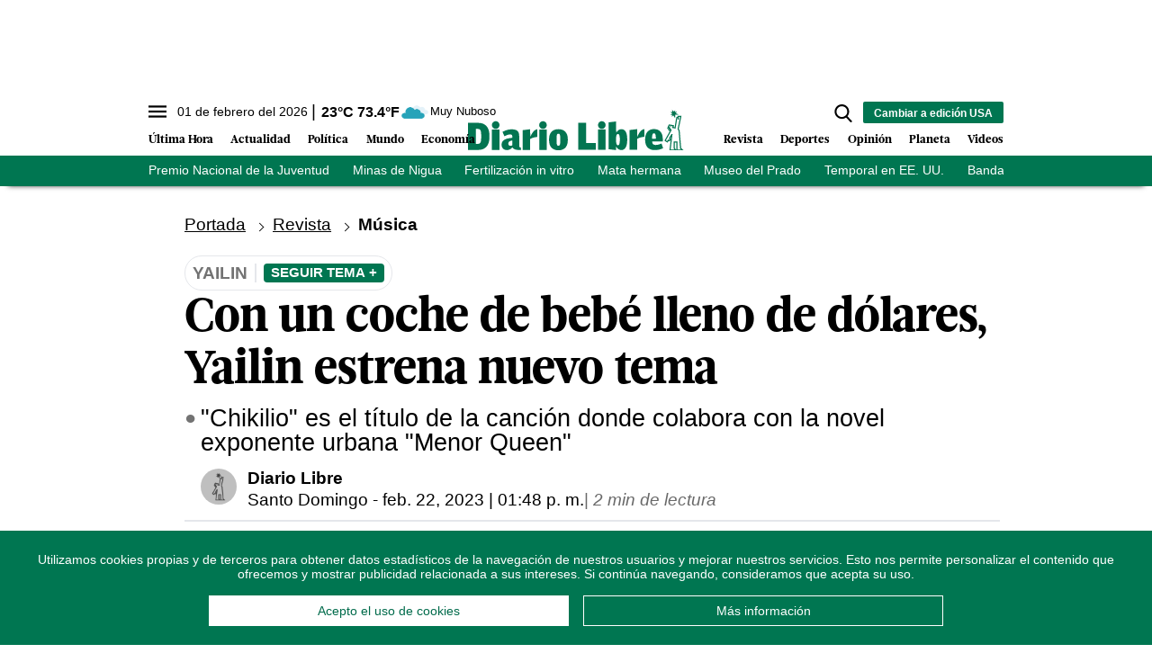

--- FILE ---
content_type: text/html; charset=utf-8
request_url: https://www.diariolibre.com/ctrlheaderclima
body_size: 562
content:
<!--blob 02/01/2026 02:02:30.844 a. m.  --><!--publishThread: 11:56:27.677 PM  --><p class="text-md align-middle mr-1 hidden md:inline"><span id="fechaactual12123123">01 de febrero del 2026</span></p><div class="service clima-service hidden md:inline"><span class="temp align-middle"><span id="temperaturaactual">23</span><super>&deg;C</super> <span id="temperaturaactual"> 73.4</span><super>&deg;F</super></span><div class="overflow-hidden inline mx-1"><img src="https://resources.diariolibre.com/images/clima-iconos/04n.png" alt="Santo Domingo - 22.78&deg;C" title="Santo Domingo - 22.78&deg;C" width="26" height="26" class="inline"></div><span class="descripcion inline-block"><span id="descripcionclimaactual" style="text-transform: capitalize;">muy nuboso</span></span></div>

--- FILE ---
content_type: text/html; charset=utf-8
request_url: https://www.google.com/recaptcha/api2/aframe
body_size: 268
content:
<!DOCTYPE HTML><html><head><meta http-equiv="content-type" content="text/html; charset=UTF-8"></head><body><script nonce="oaI87gaGP-lDzy0vAGBYWQ">/** Anti-fraud and anti-abuse applications only. See google.com/recaptcha */ try{var clients={'sodar':'https://pagead2.googlesyndication.com/pagead/sodar?'};window.addEventListener("message",function(a){try{if(a.source===window.parent){var b=JSON.parse(a.data);var c=clients[b['id']];if(c){var d=document.createElement('img');d.src=c+b['params']+'&rc='+(localStorage.getItem("rc::a")?sessionStorage.getItem("rc::b"):"");window.document.body.appendChild(d);sessionStorage.setItem("rc::e",parseInt(sessionStorage.getItem("rc::e")||0)+1);localStorage.setItem("rc::h",'1769925848532');}}}catch(b){}});window.parent.postMessage("_grecaptcha_ready", "*");}catch(b){}</script></body></html>

--- FILE ---
content_type: application/javascript; charset=utf-8
request_url: https://fundingchoicesmessages.google.com/f/AGSKWxV1PcXkWvL4UkH-bpuHFFS55KgjD-z3_fuukzsjGXOKQTccjJL7xzqAnrUhed_MRvmwsJ0EWJ1Um33skfr0P38n5sy7sBDTbXgYM391TdLnKYYuqrNyG1lmO7rrF6WSXm084FAWyUtwW4e1nMxmH-r-ws9xlnbxcDHlj27529QBbHM9wc8VzAMiR4zk/_/ad15./ad_campaign?/bbad.-template-ads//ads/gpt_
body_size: -1285
content:
window['62f7ff14-9458-40c4-bbc2-dd2f40fc62dd'] = true;